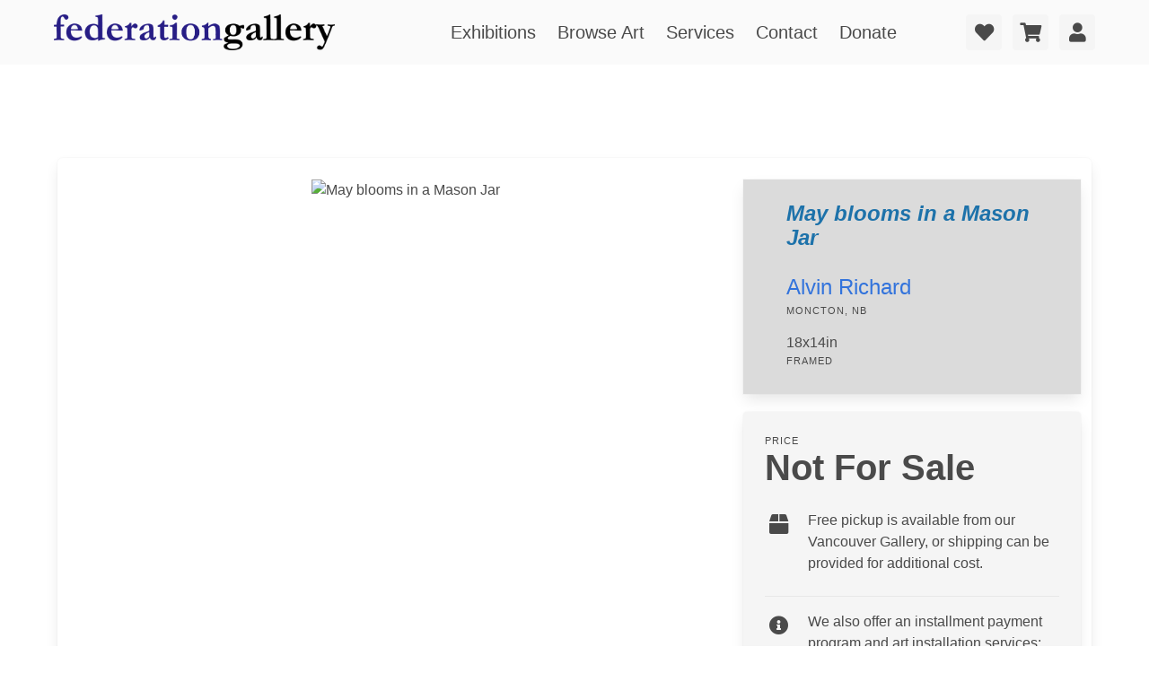

--- FILE ---
content_type: text/html; charset=utf-8
request_url: https://federationgallery.com/exhibit/airs_2011/may_blooms_in_a_mason_jar/6291
body_size: 7080
content:
<!DOCTYPE html>
<html class="has-navbar-fixed-top prevent-scrolljump" xmlns="http://www.w3.org/1999/html">
<head>
    <meta charset="utf-8">
    <meta name="viewport" content="width=device-width, initial-scale=1">

        <meta http-equiv="Content-Type" content="text/html; charset=utf-8" />
    <meta name="title" content="Home - Federation Gallery" />
<meta name="description" content="The Federation (FCA) is a Canadian registered charity dedicated to the promotion and professional development of artists, offering education and art collection services for art collectors." />
<meta name="keywords" content="gallery granville island, granville island galleries, vancouver gallery, art, artists, painting for sale, original artwork for sale, art for sale, buying a painting, buying canadian art, painting, gallery, canada, exhibition, show, calls, calls for art, calls for submission, artist calls, canadian art groups, canadian art organizations, artists federation, vancouver, art courses, granville island, galleries, exhibitions, exhibit, painters, classes, painting on the edge, canadian artists, federation of canadian artists, federation gallery" />
<meta name="robots" content="index, follow" />
<meta name="language" content="en" />

    <title>Home - Federation Gallery</title>

    <link rel="shortcut icon" href="/favicon.ico" />

          <script type="text/javascript">
      var _gaq = _gaq || [];
      _gaq.push(['_setAccount', 'UA-178493675-1']);
      _gaq.push(['_trackPageview']);

        (function() {
                var ga = document.createElement('script'); ga.type = 'text/javascript'; ga.async = true;
                    ga.src = ('https:' == document.location.protocol ? 'https://ssl' : 'http://www') + '.google-analytics.com/ga.js';
                    var s = document.getElementsByTagName('script')[0]; s.parentNode.insertBefore(ga, s);
                    })();
      </script>
    <script type="text/javascript" src="/js/jquery-3.6.0.min.js"></script>
<script type="text/javascript" src="/js/bulma-carousel.js"></script>
<script type="text/javascript" src="/js/nouislider.min.js"></script>
<script type="text/javascript" src="/js/gallerysite.js"></script>
<link rel="stylesheet" type="text/css" media="screen" href="https://cdnjs.cloudflare.com/ajax/libs/font-awesome/5.14.0/css/all.css" />
<link rel="stylesheet" type="text/css" media="screen" href="https://wfast.net/ac/css/packed/css/bulma.min.css+202107151607,/css/bulma-checkradio.min.css+202107151607,/css/bulma-timeline.min.css+202107181247,/css/bulma-carousel.min.css+202107181247,/css/bulma-divider.min.css+202107181248,/css/bulma-steps.min.css+202107222014,/css/bulma-tooltip.min.css+202107181248,/css/bulma-badge.min.css+202107200856,/css/nouislider.min.css+202107200856,/css/bulma-overrides.css+202207200204,/css/themes/gallerysite/css/main.css+202112061108,/css/slim.css+202105130937" />
</head>



<body>

<div id="tops"></div>

<div class="fixedtopbar">
    <nav class="navbar px-6 py-2 has-background-white-bis" role="navigation" aria-label="main navigation">
        <div class="navbar-brand mr-5">
            <a href="https://federationgallery.com"  class="navbar-item"><img src="/css/themes/gallerysite/federationgallery.png"></a>

            <a role="button" class="navbar-burger" aria-label="menu" aria-expanded="false" data-target="navbarBasicExample">
                <span aria-hidden="true"></span>
                <span aria-hidden="true"></span>
                <span aria-hidden="true"></span>
            </a>
        </div>

        <div class="navbar-menu is-size-5">
            <div class="navbar-start is-justify-content-center" style="width: 100%">
                <a class="navbar-item" href="/exhibitions" data-scrolltarget="exhibitions">
                    Exhibitions
                </a>

                <a class="navbar-item" href="/art" data-scrolltarget="browse-art">
                    Browse Art
                </a>

                <a class="navbar-item" href="/#services" data-scrolltarget="services">
                    Services
                </a>

                <a class="navbar-item" href="#contact" data-scrolltarget="contact">
                    Contact
                </a>

                <a class="navbar-item" href="https://www.canadahelps.org/en/charities/federation-of-canadian-artists/" target="_blank">
                    Donate
                </a>

            </div>


            <div class="navbar-end">
                                <div class="navbar-item">
                    <div class="buttons">
                        <a href="/account/love" class="control mr-3" id="love-button">
                            <span class="badge is-danger is-size-7 is-hidden">0</span>
                            <button class="button is-light">
                                <span class="icon">
                                    <i class="fas fa-heart fa-lg"></i>
                                </span>
                            </button>
                        </a>

                        <a href="/account/cart" class="control mr-3" id="cart-button">
                            <span class="badge is-danger is-size-7 is-hidden">0</span>
                            <button class="button is-light">
                                <span class="icon">
                                    <i class="fas fa-shopping-cart fa-lg"></i>
                                </span>
                            </button>
                        </a>
                                            <a href="/account/login" id="user-button" data-clickhandler="modalform" class="button is-light">
                                                <span class="icon">
                                <i class="fas fa-user fa-lg"></i>
                            </span>
                        </a>
                    </div>
                </div>
                            </div>
        </div>
    </nav>



    <div id="love-tab" class="top-panel p-3 has-background-grey-dark">
        <div class="container is-max-desktop is-danger is-light">

            <div class="notification is-danger has-text-centered empty-message my-3">
                <span class="icon">
                    <i class="fas fa-heart-broken fa-lg"></i>
                </span>
                <p><strong>You don't have any items marked as a favorite!</strong></p>
                <p>Click on the heart icon when moving your mouse over an item to add it to your favorites.</p>
            </div>

            <div class="contents is-hidden has-text-white-ter">
                <h4 class="title heading is-5 has-text-white-ter">Your Favorite Items</h4>

                <div class="top-collection-items columns is-mobile is-multiline">
               
                 </div>

            </div>

        </div>
    </div>

    <div id="cart-tab" class="top-panel p-3 has-background-grey-dark">
        <div class="container is-max-desktop is-danger is-light">

            <div class="notification is-warning has-text-centered empty-message my-3">
                <p><strong>You don't have any items added to your cart!</strong></p>
            </div>

            <div class="contents is-hidden has-text-white-ter">
                <h4 class="title heading is-5 has-text-white-ter">Your Shopping Cart</h4>

                <div class="top-collection-items columns is-mobile is-multiline">

                </div>
            </div>

        </div>
    </div>

    <div id="acct-tab" class="top-panel p-3 has-background-grey-dark">
        <div class="container is-max-desktop is-danger is-light">
            <div class="contents has-text-white-ter">
                    <div class="notification has-text-centered my-3" id="acct-info-area">
                    </div>
                </div>
            </div>

        </div>
    </div>


    <div id="head-topbutton" class="has-background-info p-1">
        <a class="has-text-white-ter" data-scrolltarget="tops" href="#tops">
            <span class="icon">
                <i class="fas fa-arrow-up fa-lg"></i>
            </span>
            Back to Top
        </a>
    </div>

</div>
<div class="mainbody-container">



    
    <div class="container box has-background-white p-0 mb-6" style="margin-top: 7rem;">
        <div class="view-tab-controls columns is-variable is-0 px-5 is-mobile">
            <div class="column is-hidden-touch"></div>
            <div class="column is-full-touch is-4-desktop p-0">
                            </div>
        </div>

        <div class="columns is-variable is-3 is-multiline mt-0 p-5">
            <div class="column is-full-mobile is-full-tablet is-two-thirds-desktop py-0">
                <figure class="has-text-centered main-image">
                    <img border="0" alt="May blooms in a Mason Jar" title="May blooms in a Mason Jar" data-imgnum="1" style="" src="/imagegen/311/28153/622/800/8/0/MGQyMWU1NT?rn=0" />                </figure>
                <div class="image-selector columns is-multiline is-mobile mx-5 pt-3 is-hidden">
                                                                        <div class="column is-narrow">
                            <figure class="is-1by1 has-background is-selected" data-imgnum="1" data-medium="/imagegen/311/28153/622/800/8/0/MGQyMWU1NT" data-large="/imagegen/311/28153/1600/1600/8/0/YjZkOGEwN2">
                                    <img border="0" alt="View #1" title="View #1" class="is-background" style="" src="/imagegen/311/28153/100/100/8/0/ZTQzZTFjNj?rn=0" />                                </figure>
                            </div>
                         
                                             
                                             
                                             
                                        <div class="column">
                    </div>
                    <div class="column is-narrow has-text-centered view-in-room is-hidden">
                        <figure class="is-1by1 has-background">
                        </figure>
                        <span class="heading">View in Room</span>
                    </div>
                </div>
            </div>
            <div class="column is-full-mobile is-full-tablet is-one-third-desktop p-0">
                <div class="columns is-mobile is-multiline is-variable is-3">

                    <div class="column is-full-mobile is-half-tablet is-full-desktop pb-2">
                        <div class="box px-6 py-5 has-background-grey-lighter is-radiusless">
                            <h3 class="title is-4 is-italic has-text-info-dark">May blooms in a Mason Jar</h3>
                            <div class="is-size-4">
                                                                                                            <a href="/artist/26a0/alvinrichard">Alvin Richard</a>
                                                                        <span class="heading">Moncton, NB</span></div>
                                                                                             <div class="is-size-6 dimensions mt-4">18x14in<span class="heading">framed</span></div>
                            
                        </div>
                    </div>

                    <div class="column is-full-mobile is-half-tablet is-full-desktop">
                        <div class="card has-background-white-ter">
                            <div class="card-content">
                                <div class="block">
                                    <div class="heading mb-0">Price</div>
                                    <h3 class="title has-text-grey-dark is-2">
                                                                                                                        Not For Sale
                                                                                                                </h3>
                                </div>
                                <div class="block">
                                
                                    <div class="block">
                                        <div class="media">
                                            <div class="media-left">
                                                <span class="icon is-medium">
                                                    <i class="fas fa-box fa-lg"></i>
                                                </span>
                                            </div>
                                            <div class="media-content">
                                                Free pickup is available from our Vancouver Gallery, or shipping can be provided for additional cost.
                                            </div>
                                        </div>
                                        <div class="media">
                                            <div class="media-left">
                                                <span class="icon is-medium">
                                                    <i class="fas fa-info-circle fa-lg"></i>
                                                </span>
                                            </div>
                                            <div class="media-content">
                                                We also offer an installment payment program and art installation services: contact us for more details.
                                            </div>
                                        </div>
                                    </div>
                                </div>


                            </div>
                            <footer class="card-footer">
                                                            <button class="card-footer-item is-danger is-outlined button is-radiusless pane-love-button" data-galinv="25233" data-profileitem="" data-inv="23301">
                                        <span class="icon is-medium">
                                            <i class="fas fa-heart"></i>
                                        </span>
                                    <span>Add to Favorites</span>
                                </button>
                            </footer>
                        </div>
                    </div>
                </div>
            </div>
        </div>
        <section class="section pt-1">
            <div class="block divide mb-5"></div>
            <div class="block">
                <div class="columns">
                    <div class="column is-3 pr-6">
                        <span class="is-size-5">About the Artwork</span>
                    </div>
                    <div class="column">
                    <p class="mb-3 pr-6"></p>
                        <div class="columns is-align-items-center">
                            <div class="column">
                                <table class="table no-borders">
                                                                                                            <tr><td class="has-text-right"><strong class="is-size-7 pr-4 is-uppercase">Exhibition:</strong></td><td>
                                                                                                                                <a href="/exhibit/airs_2011/1199">AIRS 2011</a>                                         
                                        </td></tr>
                                                                                                            <tr><td class="has-text-right"><strong class="is-size-7 pr-4 is-uppercase">Date:</strong></td><td>2011</td></tr>
                                                                                                                <tr><td class="has-text-right"><strong class="is-size-7 pr-4 is-uppercase">Technique:</strong></td><td>Acrylic on Hardboard</td></tr>
                                                                                                                                                                                                <tr><td class="has-text-right"><strong class="is-size-7 pr-4 is-uppercase">Contents:</strong></td><td>Plant, Flower, Blossom, Ikebana, Ornament, Flower Arrangement, Vase, Jar, Pottery, Floral Design, Graphics, Pattern, Flower Bouquet, Petal</td></tr>
                                                                                                            </table>
                            </div>
                                                    </div>
                    </div>
                </div>
            </div>
            <div class="block divide mt-5 mb-5"></div>
            <div class="block">
                <div class="columns">
                    <div class="column is-3 pr-6">
                        <span class="is-size-5">Details &amp; Dimensions</span>
                    </div>
                    <div class="column">
                        <table class="table no-borders">
                            <tr><td class="has-text-right"><strong class="is-size-7 pr-4 is-uppercase">Edition:</strong></td><td>Original, one of a kind artwork</td></tr>
                                                        <tr><td class="has-text-right"><strong class="is-size-7 pr-4 is-uppercase">Framed Size:</strong></td><td>18in x 14in</td></tr>
                                                        
                                    <tr><td class="has-text-right"><strong class="is-size-7 pr-4 is-uppercase">Frame:</strong></td><td>Framed</td></tr>
                                                            <tr><td class="has-text-right"><strong class="is-size-7 pr-4 is-uppercase">Weight:</strong></td><td>7.7lbs <span class="has-text-grey">(estimated)</span></td></tr>
                                                    </table>
                    </div>
                </div>
            </div>
            <div class="block divide mt-5 mb-5"></div>
            <div class="block">
                <div class="columns">
                    <div class="column is-3 pr-6">
                        <span class="is-size-5">Shipping &amp; Purchase</span>
                    </div>
                    <div class="column pr-6">
                        <div class="media">
                            <div class="media-left">
                                <span class="icon is-medium">
                                    <i class="fas fa-box fa-lg"></i>
                                </span>
                            </div>
                            <div class="media-content">
                                Free pickup is available from our Vancouver Gallery, or shipping can be provided for additional cost.
                            </div>
                        </div>
                        <div class="media">
                            <div class="media-left">
                                <span class="icon is-medium">
                                    <i class="fas fa-truck-loading fa-lg"></i>
                                </span>
                            </div>
                            <div class="media-content">
                                Standard shipping is via Canada Post ground. Typically, packages sent within Canada are received in 5-12 days. For expedited shipping, please contact us for a quote.
                            </div>
                        </div>
                        <div class="media">
                            <div class="media-left">
                                <span class="icon is-medium">
                                    <i class="fas fa-money-bill-wave fa-lg"></i>
                                </span>
                            </div>
                            <div class="media-content">
                                A payment program is available with three equal installments- we can work together to support artists and your budget! Contact us for details.
                            </div>
                        </div>
                    </div>
                </div>
            </div>

                    <div class="block box has-background-white-ter m-6 p-6">
                <div class="container is-max-desktop">
                    <div class="columns is-multiline is-align-items-center is-justify-content-center">
                        <div class="column is-narrow has-text-centered-mobile">
                                                    </div>
                        <div class="column is-full-mobile is-half-tablet is-one-third-desktop has-text-centered-mobile">
                        <p class="title is-4">Alvin Richard</p>
                        <p class="subtitle is-size-6">Moncton, New Brunswick</p>
                        </div>
                        <div class="column is-narrow has-text-centered">
                            <nav class="level is-mobile box has-background-grey-lighter">
                                                                <div class="level-item has-text-centered mx-3">
                                    <div>
                                        <p class="heading">Artworks Online</p>
                                        <p class="title">5</p>
                                    </div>
                                </div>
                                                                                                                                <div class="level-item has-text-centered mx-3">
                                    <div>
                                        <p class="heading">Exhibited Works</p>
                                        <p class="title">5</p>
                                    </div>
                                </div>
                                                            </nav>
                        </div>
                    </div>
                                        <div class="block mt-5">
                        <div class="field is-grouped is-justify-content-center">
                            <p class="control mr-4">
                                <a href="/artist/26a0/alvinrichard" class="button is-info">View Full Artist Profile</a>
                            </p>
                        </div>
                    </div>
                </div>
            </div>
                </section>

    
        <section class="has-background-grey-dark">
            <div class="py-4 px-5 has-text-white">
                <div class="columns is-mobile">
                    <div class="column has-text-left">
                    <h3 class="title is-5 has-text-white">More From Alvin Richard</h3>
                    </div>
                    <div class="column has-text-right">
                        <a href="/artist/26a0/alvinrichard" class="button is-small">
                        <span>View All From Alvin Richard</span>
                            <span class="icon is-medium">
                                <i class="fas fa-arrow-right"></i>
                            </span>
                        </a>
                    </div>
                </div>

                <div class="collection-items columns is-multiline is-mobile related">

                                    
<div class="collection-item column is-narrow">
    <div class="collection-item-image">
                    
        
        <div class="collection-item-controls buttons has-text-right">
            
                <button class="button love-add-button is-light has-tooltip-bottom has-tooltip-arrow has-tooltip-danger" data-tooltip="Add to Favorites" data-galinv="" data-profileitem="1948" data-inv="770">
                    <span class="icon">
                        <i class="fas fa-heart fa-lg"></i>
                    </span>
                 </button>

            

            
                <button class="button has-tooltip-bottom has-tooltip-arrow has-tooltip-success" data-tooltip="Unavailable" disabled>
                    <span class="icon">
                        <i class="fas fa-shopping-cart fa-lg"></i>
                    </span>
                </button>

                    </div>
        <a data-clickhandler="modal" data-artmodal="1" href="/artist/alvinrichard/little_red_corvette/79c"><img src="/imagegen/311/11397/401/300/8/0/OTIzNDAxMm" alt="Little Red Corvette" style="height: 100px; width: 133.58778625954px;"></a>
    </div>
    <div class="collection-item-caption">
        <div class="item-title">Little Red Corvette</div>
                    <div class="item-artist"><a target="_blank" href="/artist/26a0/alvinrichard">Alvin Richard</a></div>
                <div class="item-sizeprice">
                           12x16in,    
                                                            Not For Sale
                                    </div>
                    <div class="item-medium">Acrylic On Board</div>
            </div>
</div>
                                    
<div class="collection-item column is-narrow">
    <div class="collection-item-image">
                    
        
        <div class="collection-item-controls buttons has-text-right">
            
                <button class="button love-add-button is-light has-tooltip-bottom has-tooltip-arrow has-tooltip-danger" data-tooltip="Add to Favorites" data-galinv="" data-profileitem="1947" data-inv="1159">
                    <span class="icon">
                        <i class="fas fa-heart fa-lg"></i>
                    </span>
                 </button>

            

            
                <button class="button has-tooltip-bottom has-tooltip-arrow has-tooltip-success" data-tooltip="Unavailable" disabled>
                    <span class="icon">
                        <i class="fas fa-shopping-cart fa-lg"></i>
                    </span>
                </button>

                    </div>
        <a data-clickhandler="modal" data-artmodal="1" href="/artist/alvinrichard/last_august/79b"><img src="/imagegen/311/1296/233/300/8/0/YzQ0ZWM2NG" alt="Last August" style="height: 100px; width: 77.7px;"></a>
    </div>
    <div class="collection-item-caption">
        <div class="item-title">Last August</div>
                    <div class="item-artist"><a target="_blank" href="/artist/26a0/alvinrichard">Alvin Richard</a></div>
                <div class="item-sizeprice">
                           14x11in,    
                                                            Not For Sale
                                    </div>
                    <div class="item-medium">Acrylic</div>
            </div>
</div>
                                    
<div class="collection-item column is-narrow">
    <div class="collection-item-image">
                    
        
        <div class="collection-item-controls buttons has-text-right">
            
                <button class="button love-add-button is-light has-tooltip-bottom has-tooltip-arrow has-tooltip-danger" data-tooltip="Add to Favorites" data-galinv="" data-profileitem="1949" data-inv="23301">
                    <span class="icon">
                        <i class="fas fa-heart fa-lg"></i>
                    </span>
                 </button>

            

            
                <button class="button has-tooltip-bottom has-tooltip-arrow has-tooltip-success" data-tooltip="Unavailable" disabled>
                    <span class="icon">
                        <i class="fas fa-shopping-cart fa-lg"></i>
                    </span>
                </button>

                    </div>
        <a data-clickhandler="modal" data-artmodal="1" href="/artist/alvinrichard/may_blooms_in_a_mason_jar/79d"><img src="/imagegen/311/28153/233/300/8/0/N2QzODk2NW" alt="May blooms in a Mason Jar" style="height: 100px; width: 77.761836441894px;"></a>
    </div>
    <div class="collection-item-caption">
        <div class="item-title">May blooms in a Mason Jar</div>
                    <div class="item-artist"><a target="_blank" href="/artist/26a0/alvinrichard">Alvin Richard</a></div>
                <div class="item-sizeprice">
                           18x14in,    
                                                            Not For Sale
                                    </div>
                    <div class="item-medium">acrylic on hardboard</div>
            </div>
</div>
                
                </div>

            </div>
        </section>

    
    </div>

</div>

<script src="https://www.google.com/recaptcha/api.js?render=6LdxyAsaAAAAABusUE1F6OAgGcxyhjL4K3yhcuN5"></script>

<footer class="footer" id="contact">
    <div class="container is-max-widescreen">
        <div class="columns is-align-items-center">
            <div class="column is-half">
                <h3 class="title is-2">Gallery Location & Contact</h3>
                <div class="columns is-align-items-center">
                    <div class="column">
                        <a href="https://goo.gl/maps/KAJbnEjgKKJaQabJ6" target="_blank">
                            <figure class="image is-square">
                                <img src="/imagegen/8/202842/600/600/8/0/NWRlYTE5Nj" alt="Gallery Map" />
                            </figure>
                        </a>
                    </div>
                    <div class="column is-one-third">
                        <div class="heading">Gallery location:</div>
                        <p class="block">1241 Cartwright Street<br />Vancouver, BC, Canada<br />V6H 4B7</p>
                        <p class="block">604-681-8534<br /><a href="mailto:fcagallery@artists.ca">fcagallery@artists.ca</a>
                            <br /><a href="mailto:sales@artists.ca">sales@artists.ca</a></p>
                   </div>
                </div>
            </div>
            <div class="column">
                <div class="columns is-multiline is-align-items-center">
                    <div class="column is-one-third">
                        <a href="/contact/form" class="button is-fullwidth is-success" data-clickhandler="modalform">Send Us a Message</a>
                    </div>
                    <div class="column is-two-thirds">
                        Have a question about the gallery, an artwork, sales, or other inquiries? Get in touch and we'll be happy to help!
                    </div>
                    <div class="column is-one-third">
                        <a href="https://e1.envoke.com/ext/pages/8a868a8bacf2567809e6328c987acfe9" target="_blank" class="button is-danger is-fullwidth modal-button">Subscribe to Updates</a>
                    </div>
                    <div class="column is-two-thirds">
                        Keep updated on our 24 exhibitions each year by email, and get early access and other perks. Get your Art Advantage and subscribe today!
                    </div>
                    <div class="column is-fulll">
                        <!--<div class="heading">Summer Gallery hours:</div>
                        <div class="block">Monday - Saturday 10:00am - 4:00pm<br />Sunday 10:00am - 3:00pm<br />or by appointment</div> -->
                        <h4 class="heading">Current Gallery hours:</h4>
<div class="block">Monday - Sunday 10:00am - 5:00pm<br /><br /></div>                        <div class="block">The Federation Gallery is a division of The Federation of Canadian Artists<br />
                            Charity 11891 3920<br />
                            For more information about the Federation<br />
                            please visit the <a href="https://artists.ca/">artists.ca</a> website<br />
                        </div>
                    </div>        
                </div>
            </div>
       </div>
    </div>
</footer>

</body>
</html>


--- FILE ---
content_type: text/html; charset=utf-8
request_url: https://www.google.com/recaptcha/api2/anchor?ar=1&k=6LdxyAsaAAAAABusUE1F6OAgGcxyhjL4K3yhcuN5&co=aHR0cHM6Ly9mZWRlcmF0aW9uZ2FsbGVyeS5jb206NDQz&hl=en&v=PoyoqOPhxBO7pBk68S4YbpHZ&size=invisible&anchor-ms=20000&execute-ms=30000&cb=p7x7sx4a11s1
body_size: 48711
content:
<!DOCTYPE HTML><html dir="ltr" lang="en"><head><meta http-equiv="Content-Type" content="text/html; charset=UTF-8">
<meta http-equiv="X-UA-Compatible" content="IE=edge">
<title>reCAPTCHA</title>
<style type="text/css">
/* cyrillic-ext */
@font-face {
  font-family: 'Roboto';
  font-style: normal;
  font-weight: 400;
  font-stretch: 100%;
  src: url(//fonts.gstatic.com/s/roboto/v48/KFO7CnqEu92Fr1ME7kSn66aGLdTylUAMa3GUBHMdazTgWw.woff2) format('woff2');
  unicode-range: U+0460-052F, U+1C80-1C8A, U+20B4, U+2DE0-2DFF, U+A640-A69F, U+FE2E-FE2F;
}
/* cyrillic */
@font-face {
  font-family: 'Roboto';
  font-style: normal;
  font-weight: 400;
  font-stretch: 100%;
  src: url(//fonts.gstatic.com/s/roboto/v48/KFO7CnqEu92Fr1ME7kSn66aGLdTylUAMa3iUBHMdazTgWw.woff2) format('woff2');
  unicode-range: U+0301, U+0400-045F, U+0490-0491, U+04B0-04B1, U+2116;
}
/* greek-ext */
@font-face {
  font-family: 'Roboto';
  font-style: normal;
  font-weight: 400;
  font-stretch: 100%;
  src: url(//fonts.gstatic.com/s/roboto/v48/KFO7CnqEu92Fr1ME7kSn66aGLdTylUAMa3CUBHMdazTgWw.woff2) format('woff2');
  unicode-range: U+1F00-1FFF;
}
/* greek */
@font-face {
  font-family: 'Roboto';
  font-style: normal;
  font-weight: 400;
  font-stretch: 100%;
  src: url(//fonts.gstatic.com/s/roboto/v48/KFO7CnqEu92Fr1ME7kSn66aGLdTylUAMa3-UBHMdazTgWw.woff2) format('woff2');
  unicode-range: U+0370-0377, U+037A-037F, U+0384-038A, U+038C, U+038E-03A1, U+03A3-03FF;
}
/* math */
@font-face {
  font-family: 'Roboto';
  font-style: normal;
  font-weight: 400;
  font-stretch: 100%;
  src: url(//fonts.gstatic.com/s/roboto/v48/KFO7CnqEu92Fr1ME7kSn66aGLdTylUAMawCUBHMdazTgWw.woff2) format('woff2');
  unicode-range: U+0302-0303, U+0305, U+0307-0308, U+0310, U+0312, U+0315, U+031A, U+0326-0327, U+032C, U+032F-0330, U+0332-0333, U+0338, U+033A, U+0346, U+034D, U+0391-03A1, U+03A3-03A9, U+03B1-03C9, U+03D1, U+03D5-03D6, U+03F0-03F1, U+03F4-03F5, U+2016-2017, U+2034-2038, U+203C, U+2040, U+2043, U+2047, U+2050, U+2057, U+205F, U+2070-2071, U+2074-208E, U+2090-209C, U+20D0-20DC, U+20E1, U+20E5-20EF, U+2100-2112, U+2114-2115, U+2117-2121, U+2123-214F, U+2190, U+2192, U+2194-21AE, U+21B0-21E5, U+21F1-21F2, U+21F4-2211, U+2213-2214, U+2216-22FF, U+2308-230B, U+2310, U+2319, U+231C-2321, U+2336-237A, U+237C, U+2395, U+239B-23B7, U+23D0, U+23DC-23E1, U+2474-2475, U+25AF, U+25B3, U+25B7, U+25BD, U+25C1, U+25CA, U+25CC, U+25FB, U+266D-266F, U+27C0-27FF, U+2900-2AFF, U+2B0E-2B11, U+2B30-2B4C, U+2BFE, U+3030, U+FF5B, U+FF5D, U+1D400-1D7FF, U+1EE00-1EEFF;
}
/* symbols */
@font-face {
  font-family: 'Roboto';
  font-style: normal;
  font-weight: 400;
  font-stretch: 100%;
  src: url(//fonts.gstatic.com/s/roboto/v48/KFO7CnqEu92Fr1ME7kSn66aGLdTylUAMaxKUBHMdazTgWw.woff2) format('woff2');
  unicode-range: U+0001-000C, U+000E-001F, U+007F-009F, U+20DD-20E0, U+20E2-20E4, U+2150-218F, U+2190, U+2192, U+2194-2199, U+21AF, U+21E6-21F0, U+21F3, U+2218-2219, U+2299, U+22C4-22C6, U+2300-243F, U+2440-244A, U+2460-24FF, U+25A0-27BF, U+2800-28FF, U+2921-2922, U+2981, U+29BF, U+29EB, U+2B00-2BFF, U+4DC0-4DFF, U+FFF9-FFFB, U+10140-1018E, U+10190-1019C, U+101A0, U+101D0-101FD, U+102E0-102FB, U+10E60-10E7E, U+1D2C0-1D2D3, U+1D2E0-1D37F, U+1F000-1F0FF, U+1F100-1F1AD, U+1F1E6-1F1FF, U+1F30D-1F30F, U+1F315, U+1F31C, U+1F31E, U+1F320-1F32C, U+1F336, U+1F378, U+1F37D, U+1F382, U+1F393-1F39F, U+1F3A7-1F3A8, U+1F3AC-1F3AF, U+1F3C2, U+1F3C4-1F3C6, U+1F3CA-1F3CE, U+1F3D4-1F3E0, U+1F3ED, U+1F3F1-1F3F3, U+1F3F5-1F3F7, U+1F408, U+1F415, U+1F41F, U+1F426, U+1F43F, U+1F441-1F442, U+1F444, U+1F446-1F449, U+1F44C-1F44E, U+1F453, U+1F46A, U+1F47D, U+1F4A3, U+1F4B0, U+1F4B3, U+1F4B9, U+1F4BB, U+1F4BF, U+1F4C8-1F4CB, U+1F4D6, U+1F4DA, U+1F4DF, U+1F4E3-1F4E6, U+1F4EA-1F4ED, U+1F4F7, U+1F4F9-1F4FB, U+1F4FD-1F4FE, U+1F503, U+1F507-1F50B, U+1F50D, U+1F512-1F513, U+1F53E-1F54A, U+1F54F-1F5FA, U+1F610, U+1F650-1F67F, U+1F687, U+1F68D, U+1F691, U+1F694, U+1F698, U+1F6AD, U+1F6B2, U+1F6B9-1F6BA, U+1F6BC, U+1F6C6-1F6CF, U+1F6D3-1F6D7, U+1F6E0-1F6EA, U+1F6F0-1F6F3, U+1F6F7-1F6FC, U+1F700-1F7FF, U+1F800-1F80B, U+1F810-1F847, U+1F850-1F859, U+1F860-1F887, U+1F890-1F8AD, U+1F8B0-1F8BB, U+1F8C0-1F8C1, U+1F900-1F90B, U+1F93B, U+1F946, U+1F984, U+1F996, U+1F9E9, U+1FA00-1FA6F, U+1FA70-1FA7C, U+1FA80-1FA89, U+1FA8F-1FAC6, U+1FACE-1FADC, U+1FADF-1FAE9, U+1FAF0-1FAF8, U+1FB00-1FBFF;
}
/* vietnamese */
@font-face {
  font-family: 'Roboto';
  font-style: normal;
  font-weight: 400;
  font-stretch: 100%;
  src: url(//fonts.gstatic.com/s/roboto/v48/KFO7CnqEu92Fr1ME7kSn66aGLdTylUAMa3OUBHMdazTgWw.woff2) format('woff2');
  unicode-range: U+0102-0103, U+0110-0111, U+0128-0129, U+0168-0169, U+01A0-01A1, U+01AF-01B0, U+0300-0301, U+0303-0304, U+0308-0309, U+0323, U+0329, U+1EA0-1EF9, U+20AB;
}
/* latin-ext */
@font-face {
  font-family: 'Roboto';
  font-style: normal;
  font-weight: 400;
  font-stretch: 100%;
  src: url(//fonts.gstatic.com/s/roboto/v48/KFO7CnqEu92Fr1ME7kSn66aGLdTylUAMa3KUBHMdazTgWw.woff2) format('woff2');
  unicode-range: U+0100-02BA, U+02BD-02C5, U+02C7-02CC, U+02CE-02D7, U+02DD-02FF, U+0304, U+0308, U+0329, U+1D00-1DBF, U+1E00-1E9F, U+1EF2-1EFF, U+2020, U+20A0-20AB, U+20AD-20C0, U+2113, U+2C60-2C7F, U+A720-A7FF;
}
/* latin */
@font-face {
  font-family: 'Roboto';
  font-style: normal;
  font-weight: 400;
  font-stretch: 100%;
  src: url(//fonts.gstatic.com/s/roboto/v48/KFO7CnqEu92Fr1ME7kSn66aGLdTylUAMa3yUBHMdazQ.woff2) format('woff2');
  unicode-range: U+0000-00FF, U+0131, U+0152-0153, U+02BB-02BC, U+02C6, U+02DA, U+02DC, U+0304, U+0308, U+0329, U+2000-206F, U+20AC, U+2122, U+2191, U+2193, U+2212, U+2215, U+FEFF, U+FFFD;
}
/* cyrillic-ext */
@font-face {
  font-family: 'Roboto';
  font-style: normal;
  font-weight: 500;
  font-stretch: 100%;
  src: url(//fonts.gstatic.com/s/roboto/v48/KFO7CnqEu92Fr1ME7kSn66aGLdTylUAMa3GUBHMdazTgWw.woff2) format('woff2');
  unicode-range: U+0460-052F, U+1C80-1C8A, U+20B4, U+2DE0-2DFF, U+A640-A69F, U+FE2E-FE2F;
}
/* cyrillic */
@font-face {
  font-family: 'Roboto';
  font-style: normal;
  font-weight: 500;
  font-stretch: 100%;
  src: url(//fonts.gstatic.com/s/roboto/v48/KFO7CnqEu92Fr1ME7kSn66aGLdTylUAMa3iUBHMdazTgWw.woff2) format('woff2');
  unicode-range: U+0301, U+0400-045F, U+0490-0491, U+04B0-04B1, U+2116;
}
/* greek-ext */
@font-face {
  font-family: 'Roboto';
  font-style: normal;
  font-weight: 500;
  font-stretch: 100%;
  src: url(//fonts.gstatic.com/s/roboto/v48/KFO7CnqEu92Fr1ME7kSn66aGLdTylUAMa3CUBHMdazTgWw.woff2) format('woff2');
  unicode-range: U+1F00-1FFF;
}
/* greek */
@font-face {
  font-family: 'Roboto';
  font-style: normal;
  font-weight: 500;
  font-stretch: 100%;
  src: url(//fonts.gstatic.com/s/roboto/v48/KFO7CnqEu92Fr1ME7kSn66aGLdTylUAMa3-UBHMdazTgWw.woff2) format('woff2');
  unicode-range: U+0370-0377, U+037A-037F, U+0384-038A, U+038C, U+038E-03A1, U+03A3-03FF;
}
/* math */
@font-face {
  font-family: 'Roboto';
  font-style: normal;
  font-weight: 500;
  font-stretch: 100%;
  src: url(//fonts.gstatic.com/s/roboto/v48/KFO7CnqEu92Fr1ME7kSn66aGLdTylUAMawCUBHMdazTgWw.woff2) format('woff2');
  unicode-range: U+0302-0303, U+0305, U+0307-0308, U+0310, U+0312, U+0315, U+031A, U+0326-0327, U+032C, U+032F-0330, U+0332-0333, U+0338, U+033A, U+0346, U+034D, U+0391-03A1, U+03A3-03A9, U+03B1-03C9, U+03D1, U+03D5-03D6, U+03F0-03F1, U+03F4-03F5, U+2016-2017, U+2034-2038, U+203C, U+2040, U+2043, U+2047, U+2050, U+2057, U+205F, U+2070-2071, U+2074-208E, U+2090-209C, U+20D0-20DC, U+20E1, U+20E5-20EF, U+2100-2112, U+2114-2115, U+2117-2121, U+2123-214F, U+2190, U+2192, U+2194-21AE, U+21B0-21E5, U+21F1-21F2, U+21F4-2211, U+2213-2214, U+2216-22FF, U+2308-230B, U+2310, U+2319, U+231C-2321, U+2336-237A, U+237C, U+2395, U+239B-23B7, U+23D0, U+23DC-23E1, U+2474-2475, U+25AF, U+25B3, U+25B7, U+25BD, U+25C1, U+25CA, U+25CC, U+25FB, U+266D-266F, U+27C0-27FF, U+2900-2AFF, U+2B0E-2B11, U+2B30-2B4C, U+2BFE, U+3030, U+FF5B, U+FF5D, U+1D400-1D7FF, U+1EE00-1EEFF;
}
/* symbols */
@font-face {
  font-family: 'Roboto';
  font-style: normal;
  font-weight: 500;
  font-stretch: 100%;
  src: url(//fonts.gstatic.com/s/roboto/v48/KFO7CnqEu92Fr1ME7kSn66aGLdTylUAMaxKUBHMdazTgWw.woff2) format('woff2');
  unicode-range: U+0001-000C, U+000E-001F, U+007F-009F, U+20DD-20E0, U+20E2-20E4, U+2150-218F, U+2190, U+2192, U+2194-2199, U+21AF, U+21E6-21F0, U+21F3, U+2218-2219, U+2299, U+22C4-22C6, U+2300-243F, U+2440-244A, U+2460-24FF, U+25A0-27BF, U+2800-28FF, U+2921-2922, U+2981, U+29BF, U+29EB, U+2B00-2BFF, U+4DC0-4DFF, U+FFF9-FFFB, U+10140-1018E, U+10190-1019C, U+101A0, U+101D0-101FD, U+102E0-102FB, U+10E60-10E7E, U+1D2C0-1D2D3, U+1D2E0-1D37F, U+1F000-1F0FF, U+1F100-1F1AD, U+1F1E6-1F1FF, U+1F30D-1F30F, U+1F315, U+1F31C, U+1F31E, U+1F320-1F32C, U+1F336, U+1F378, U+1F37D, U+1F382, U+1F393-1F39F, U+1F3A7-1F3A8, U+1F3AC-1F3AF, U+1F3C2, U+1F3C4-1F3C6, U+1F3CA-1F3CE, U+1F3D4-1F3E0, U+1F3ED, U+1F3F1-1F3F3, U+1F3F5-1F3F7, U+1F408, U+1F415, U+1F41F, U+1F426, U+1F43F, U+1F441-1F442, U+1F444, U+1F446-1F449, U+1F44C-1F44E, U+1F453, U+1F46A, U+1F47D, U+1F4A3, U+1F4B0, U+1F4B3, U+1F4B9, U+1F4BB, U+1F4BF, U+1F4C8-1F4CB, U+1F4D6, U+1F4DA, U+1F4DF, U+1F4E3-1F4E6, U+1F4EA-1F4ED, U+1F4F7, U+1F4F9-1F4FB, U+1F4FD-1F4FE, U+1F503, U+1F507-1F50B, U+1F50D, U+1F512-1F513, U+1F53E-1F54A, U+1F54F-1F5FA, U+1F610, U+1F650-1F67F, U+1F687, U+1F68D, U+1F691, U+1F694, U+1F698, U+1F6AD, U+1F6B2, U+1F6B9-1F6BA, U+1F6BC, U+1F6C6-1F6CF, U+1F6D3-1F6D7, U+1F6E0-1F6EA, U+1F6F0-1F6F3, U+1F6F7-1F6FC, U+1F700-1F7FF, U+1F800-1F80B, U+1F810-1F847, U+1F850-1F859, U+1F860-1F887, U+1F890-1F8AD, U+1F8B0-1F8BB, U+1F8C0-1F8C1, U+1F900-1F90B, U+1F93B, U+1F946, U+1F984, U+1F996, U+1F9E9, U+1FA00-1FA6F, U+1FA70-1FA7C, U+1FA80-1FA89, U+1FA8F-1FAC6, U+1FACE-1FADC, U+1FADF-1FAE9, U+1FAF0-1FAF8, U+1FB00-1FBFF;
}
/* vietnamese */
@font-face {
  font-family: 'Roboto';
  font-style: normal;
  font-weight: 500;
  font-stretch: 100%;
  src: url(//fonts.gstatic.com/s/roboto/v48/KFO7CnqEu92Fr1ME7kSn66aGLdTylUAMa3OUBHMdazTgWw.woff2) format('woff2');
  unicode-range: U+0102-0103, U+0110-0111, U+0128-0129, U+0168-0169, U+01A0-01A1, U+01AF-01B0, U+0300-0301, U+0303-0304, U+0308-0309, U+0323, U+0329, U+1EA0-1EF9, U+20AB;
}
/* latin-ext */
@font-face {
  font-family: 'Roboto';
  font-style: normal;
  font-weight: 500;
  font-stretch: 100%;
  src: url(//fonts.gstatic.com/s/roboto/v48/KFO7CnqEu92Fr1ME7kSn66aGLdTylUAMa3KUBHMdazTgWw.woff2) format('woff2');
  unicode-range: U+0100-02BA, U+02BD-02C5, U+02C7-02CC, U+02CE-02D7, U+02DD-02FF, U+0304, U+0308, U+0329, U+1D00-1DBF, U+1E00-1E9F, U+1EF2-1EFF, U+2020, U+20A0-20AB, U+20AD-20C0, U+2113, U+2C60-2C7F, U+A720-A7FF;
}
/* latin */
@font-face {
  font-family: 'Roboto';
  font-style: normal;
  font-weight: 500;
  font-stretch: 100%;
  src: url(//fonts.gstatic.com/s/roboto/v48/KFO7CnqEu92Fr1ME7kSn66aGLdTylUAMa3yUBHMdazQ.woff2) format('woff2');
  unicode-range: U+0000-00FF, U+0131, U+0152-0153, U+02BB-02BC, U+02C6, U+02DA, U+02DC, U+0304, U+0308, U+0329, U+2000-206F, U+20AC, U+2122, U+2191, U+2193, U+2212, U+2215, U+FEFF, U+FFFD;
}
/* cyrillic-ext */
@font-face {
  font-family: 'Roboto';
  font-style: normal;
  font-weight: 900;
  font-stretch: 100%;
  src: url(//fonts.gstatic.com/s/roboto/v48/KFO7CnqEu92Fr1ME7kSn66aGLdTylUAMa3GUBHMdazTgWw.woff2) format('woff2');
  unicode-range: U+0460-052F, U+1C80-1C8A, U+20B4, U+2DE0-2DFF, U+A640-A69F, U+FE2E-FE2F;
}
/* cyrillic */
@font-face {
  font-family: 'Roboto';
  font-style: normal;
  font-weight: 900;
  font-stretch: 100%;
  src: url(//fonts.gstatic.com/s/roboto/v48/KFO7CnqEu92Fr1ME7kSn66aGLdTylUAMa3iUBHMdazTgWw.woff2) format('woff2');
  unicode-range: U+0301, U+0400-045F, U+0490-0491, U+04B0-04B1, U+2116;
}
/* greek-ext */
@font-face {
  font-family: 'Roboto';
  font-style: normal;
  font-weight: 900;
  font-stretch: 100%;
  src: url(//fonts.gstatic.com/s/roboto/v48/KFO7CnqEu92Fr1ME7kSn66aGLdTylUAMa3CUBHMdazTgWw.woff2) format('woff2');
  unicode-range: U+1F00-1FFF;
}
/* greek */
@font-face {
  font-family: 'Roboto';
  font-style: normal;
  font-weight: 900;
  font-stretch: 100%;
  src: url(//fonts.gstatic.com/s/roboto/v48/KFO7CnqEu92Fr1ME7kSn66aGLdTylUAMa3-UBHMdazTgWw.woff2) format('woff2');
  unicode-range: U+0370-0377, U+037A-037F, U+0384-038A, U+038C, U+038E-03A1, U+03A3-03FF;
}
/* math */
@font-face {
  font-family: 'Roboto';
  font-style: normal;
  font-weight: 900;
  font-stretch: 100%;
  src: url(//fonts.gstatic.com/s/roboto/v48/KFO7CnqEu92Fr1ME7kSn66aGLdTylUAMawCUBHMdazTgWw.woff2) format('woff2');
  unicode-range: U+0302-0303, U+0305, U+0307-0308, U+0310, U+0312, U+0315, U+031A, U+0326-0327, U+032C, U+032F-0330, U+0332-0333, U+0338, U+033A, U+0346, U+034D, U+0391-03A1, U+03A3-03A9, U+03B1-03C9, U+03D1, U+03D5-03D6, U+03F0-03F1, U+03F4-03F5, U+2016-2017, U+2034-2038, U+203C, U+2040, U+2043, U+2047, U+2050, U+2057, U+205F, U+2070-2071, U+2074-208E, U+2090-209C, U+20D0-20DC, U+20E1, U+20E5-20EF, U+2100-2112, U+2114-2115, U+2117-2121, U+2123-214F, U+2190, U+2192, U+2194-21AE, U+21B0-21E5, U+21F1-21F2, U+21F4-2211, U+2213-2214, U+2216-22FF, U+2308-230B, U+2310, U+2319, U+231C-2321, U+2336-237A, U+237C, U+2395, U+239B-23B7, U+23D0, U+23DC-23E1, U+2474-2475, U+25AF, U+25B3, U+25B7, U+25BD, U+25C1, U+25CA, U+25CC, U+25FB, U+266D-266F, U+27C0-27FF, U+2900-2AFF, U+2B0E-2B11, U+2B30-2B4C, U+2BFE, U+3030, U+FF5B, U+FF5D, U+1D400-1D7FF, U+1EE00-1EEFF;
}
/* symbols */
@font-face {
  font-family: 'Roboto';
  font-style: normal;
  font-weight: 900;
  font-stretch: 100%;
  src: url(//fonts.gstatic.com/s/roboto/v48/KFO7CnqEu92Fr1ME7kSn66aGLdTylUAMaxKUBHMdazTgWw.woff2) format('woff2');
  unicode-range: U+0001-000C, U+000E-001F, U+007F-009F, U+20DD-20E0, U+20E2-20E4, U+2150-218F, U+2190, U+2192, U+2194-2199, U+21AF, U+21E6-21F0, U+21F3, U+2218-2219, U+2299, U+22C4-22C6, U+2300-243F, U+2440-244A, U+2460-24FF, U+25A0-27BF, U+2800-28FF, U+2921-2922, U+2981, U+29BF, U+29EB, U+2B00-2BFF, U+4DC0-4DFF, U+FFF9-FFFB, U+10140-1018E, U+10190-1019C, U+101A0, U+101D0-101FD, U+102E0-102FB, U+10E60-10E7E, U+1D2C0-1D2D3, U+1D2E0-1D37F, U+1F000-1F0FF, U+1F100-1F1AD, U+1F1E6-1F1FF, U+1F30D-1F30F, U+1F315, U+1F31C, U+1F31E, U+1F320-1F32C, U+1F336, U+1F378, U+1F37D, U+1F382, U+1F393-1F39F, U+1F3A7-1F3A8, U+1F3AC-1F3AF, U+1F3C2, U+1F3C4-1F3C6, U+1F3CA-1F3CE, U+1F3D4-1F3E0, U+1F3ED, U+1F3F1-1F3F3, U+1F3F5-1F3F7, U+1F408, U+1F415, U+1F41F, U+1F426, U+1F43F, U+1F441-1F442, U+1F444, U+1F446-1F449, U+1F44C-1F44E, U+1F453, U+1F46A, U+1F47D, U+1F4A3, U+1F4B0, U+1F4B3, U+1F4B9, U+1F4BB, U+1F4BF, U+1F4C8-1F4CB, U+1F4D6, U+1F4DA, U+1F4DF, U+1F4E3-1F4E6, U+1F4EA-1F4ED, U+1F4F7, U+1F4F9-1F4FB, U+1F4FD-1F4FE, U+1F503, U+1F507-1F50B, U+1F50D, U+1F512-1F513, U+1F53E-1F54A, U+1F54F-1F5FA, U+1F610, U+1F650-1F67F, U+1F687, U+1F68D, U+1F691, U+1F694, U+1F698, U+1F6AD, U+1F6B2, U+1F6B9-1F6BA, U+1F6BC, U+1F6C6-1F6CF, U+1F6D3-1F6D7, U+1F6E0-1F6EA, U+1F6F0-1F6F3, U+1F6F7-1F6FC, U+1F700-1F7FF, U+1F800-1F80B, U+1F810-1F847, U+1F850-1F859, U+1F860-1F887, U+1F890-1F8AD, U+1F8B0-1F8BB, U+1F8C0-1F8C1, U+1F900-1F90B, U+1F93B, U+1F946, U+1F984, U+1F996, U+1F9E9, U+1FA00-1FA6F, U+1FA70-1FA7C, U+1FA80-1FA89, U+1FA8F-1FAC6, U+1FACE-1FADC, U+1FADF-1FAE9, U+1FAF0-1FAF8, U+1FB00-1FBFF;
}
/* vietnamese */
@font-face {
  font-family: 'Roboto';
  font-style: normal;
  font-weight: 900;
  font-stretch: 100%;
  src: url(//fonts.gstatic.com/s/roboto/v48/KFO7CnqEu92Fr1ME7kSn66aGLdTylUAMa3OUBHMdazTgWw.woff2) format('woff2');
  unicode-range: U+0102-0103, U+0110-0111, U+0128-0129, U+0168-0169, U+01A0-01A1, U+01AF-01B0, U+0300-0301, U+0303-0304, U+0308-0309, U+0323, U+0329, U+1EA0-1EF9, U+20AB;
}
/* latin-ext */
@font-face {
  font-family: 'Roboto';
  font-style: normal;
  font-weight: 900;
  font-stretch: 100%;
  src: url(//fonts.gstatic.com/s/roboto/v48/KFO7CnqEu92Fr1ME7kSn66aGLdTylUAMa3KUBHMdazTgWw.woff2) format('woff2');
  unicode-range: U+0100-02BA, U+02BD-02C5, U+02C7-02CC, U+02CE-02D7, U+02DD-02FF, U+0304, U+0308, U+0329, U+1D00-1DBF, U+1E00-1E9F, U+1EF2-1EFF, U+2020, U+20A0-20AB, U+20AD-20C0, U+2113, U+2C60-2C7F, U+A720-A7FF;
}
/* latin */
@font-face {
  font-family: 'Roboto';
  font-style: normal;
  font-weight: 900;
  font-stretch: 100%;
  src: url(//fonts.gstatic.com/s/roboto/v48/KFO7CnqEu92Fr1ME7kSn66aGLdTylUAMa3yUBHMdazQ.woff2) format('woff2');
  unicode-range: U+0000-00FF, U+0131, U+0152-0153, U+02BB-02BC, U+02C6, U+02DA, U+02DC, U+0304, U+0308, U+0329, U+2000-206F, U+20AC, U+2122, U+2191, U+2193, U+2212, U+2215, U+FEFF, U+FFFD;
}

</style>
<link rel="stylesheet" type="text/css" href="https://www.gstatic.com/recaptcha/releases/PoyoqOPhxBO7pBk68S4YbpHZ/styles__ltr.css">
<script nonce="GcX_uU3NdUwbs7E73sxuiA" type="text/javascript">window['__recaptcha_api'] = 'https://www.google.com/recaptcha/api2/';</script>
<script type="text/javascript" src="https://www.gstatic.com/recaptcha/releases/PoyoqOPhxBO7pBk68S4YbpHZ/recaptcha__en.js" nonce="GcX_uU3NdUwbs7E73sxuiA">
      
    </script></head>
<body><div id="rc-anchor-alert" class="rc-anchor-alert"></div>
<input type="hidden" id="recaptcha-token" value="[base64]">
<script type="text/javascript" nonce="GcX_uU3NdUwbs7E73sxuiA">
      recaptcha.anchor.Main.init("[\x22ainput\x22,[\x22bgdata\x22,\x22\x22,\[base64]/[base64]/UltIKytdPWE6KGE8MjA0OD9SW0grK109YT4+NnwxOTI6KChhJjY0NTEyKT09NTUyOTYmJnErMTxoLmxlbmd0aCYmKGguY2hhckNvZGVBdChxKzEpJjY0NTEyKT09NTYzMjA/[base64]/MjU1OlI/[base64]/[base64]/[base64]/[base64]/[base64]/[base64]/[base64]/[base64]/[base64]/[base64]\x22,\[base64]\x22,\x22FEXDsMOMw7fDn8ORLcKHQTvDiyx+XcKiIU5Yw43DqnjDu8OXwrZaFhIlw7AVw6LCnsOewqDDh8KRw6Y3LsO7w49awofDjcOwDMKowqcBVFrCvgLCrMOpwoLDizEDwpZ5ScOEwrfDmsK3VcOzw7Zpw4HCkk83FRE1Hng4BkfCtsOewohBWlnDv8OVPj/CsHBGwonDhsKewo7Dh8KyWBJPHhF6OVEIZGzDmsOCLjUHwpXDkTjDjsO6GUBtw4oHwqlNwoXCocKpw4lHb1J6GcOXXzsow50IV8KZLiTCpsO3w5VqwqjDo8OhTMKAwqnCp2/[base64]/w7ZvNQ1sDQ/[base64]/Cl8ORdMOnM00ZwohAXCfCgsOzVEPChsOkEMKMS3DCnsKVFw0PN8O7fmbChsOaesKfwobCljxewq3CtForHsOdIsOtfFkzwrzDniBDw7khPAg8AGgSGMKzVlo0w70Tw6nCoQE4dwTClwbCksK1Q3AWw4BAwoBiP8OcBVByw6XDhcKEw649w6/DinHDg8O9PRoZfyodw7AHQsK3w5rDhBs3w4DCjywESxfDgMOxw6DCiMOvwogdwq/DnidtwobCvMOMJsKhwp4dwpXDujPDqcOEEjthEMKhwoUYbm0Bw4AzO1IQLsOgGcOlw7vDjcO1BCgHIzkPHsKOw41Kw7Y9Hx3CqiMVw6/Dtmgnw4o5w6zCs2oiVUPCm8OQw6ZMGcOnwpjDoF3DosOVwrPDjsOZQMOUw4HColgCwrlhB8KTwqDDisOKKkk0w7/DrFHCocOfMD/DsMK4wozDpMOOwpXDsy7Dn8OFw4rCpFQsMmYpexhBBsKRC0tPSVpUJCLClR/DpR1Xw6fDjysKYMOCw6I0wpbCkjHDvyLDnMKlwplLCxZwEcOPYjPCqMOrLjvDh8Ozw5tGwpo7GsOPw4l/ZsO9XjdJdMO+wq3CpxpOw43CqS/CvnPCr3vDqMOywo9gworCsl7DkW5yw50UwrTDksKxwoImUHjDrsOVazF4ZkRNwoo1Dy3CpMOKYMKzPX1Aw5FqwpV9O8KxTcOmw7/CkcK0w5fDlhYUa8OFMlDCokhuGjABwq1KYzAUF8KwKDpxeW54SH10YywKOsOYNjBdwoPDjm3DhMKKw69Tw7LDkDXDnlBJYMKew7PCkWgKD8KAa1nCtsOPwrc7w6DCvEM8w5jCvMOWw5TDkcOnZcKiwojDjnhvEsO8w4hJwrcnwopbJ2IWJGQtGsK/wrPDgMKGCMK3wobDpGVjw5zDjBs7w6gNwps0w6V9SsOJE8KxwrkMXsKZwrUgRQZIwoh5FwFlw7wCK8KkwobClDLDqcKGw6jCixTCt3/Ch8OsVMKQRMO3wpRlwowEIsKXwp4vZMKxwq0Cw4PDsjPDn3lvSD3DjiclJMKjwqbDssOBcl3DvH5Hw48kw7Zsw4PCihkrCGrDosO9wpQfwpDDs8Khw5VPYUt9wqzDhcO1w5HDn8KywqMdZMOTw5DDl8KDYMO6bcOuUxVbP8O7wpPClh8PwpzCrUg/[base64]/CiQLCimjCmxDDlMOnw49Cwr57w4RDVEXCpF7Djx/[base64]/DksOvw4vClWotQsO+woJUwq4Jw4jClUk1PMKXwoFCMMOlwq0Fe2duw6rDmMKZN8OOw5DDtsKaf8OTRz7DicKCwrFxwpnDvcK8wqPDksK9ScOrKhojw74ne8K2TMO8QSc6wrUAMTPDtWkyE3siw73CpcOmwqJjwpLDr8O/VjzCiiDCvsKqC8O1woDCqlLClMODPMKcG8OaZS5nw6wLFcKVKMO/PsKyw6jDhAnDocK5w6Y1IcOGF2nDkGIMwrc9RsOZMw4BQMOGwrdlfnXCi0jCiFnChw/Cq2pgwo4kw6rDhQHCpGAJwqNQw5XCqBnDncOXSXnCqFLCkMO/[base64]/[base64]/QsKMw6Nwwq/DohHDs8Kww5TDtMOSKsKEUsOYNi83wqHChDjCjg3DrXF9w4N6w4PCksOPw7dPEMKPRsOsw6bDp8KgY8Kuwr3CimrCql3CuAbChUxQwoF4f8KEw5FLUnEEw6vDqxxDYj/[base64]/DosKrajHCl0/DiVMlwoTCv8Orw7oHwrHCl8ORIcK8wqPCjcK3wrxoeMKDw43DnQbDuhjDrgHDtkbDsMOzecKmwoLDjsOjwqHDgcODw6HDsG/[base64]/CvcKtdsOJw55VDMKvwqbCu8KXwqwLw6vDosOww6/DksOhRcOWf2vDnMKIw5PCkwXDjQ7DrcKdwoTDshpDwoYzwqtiwpjDicK6ZCp6HQnDscKHaB3Dh8KWwoXDtj1uwqbDsAzDosO5wpPChH/DvTwQEgAbwo3DtRzCvnkTCsObw4MsMQbDmS4oc8KTw5/[base64]/CogfCgHE8w4ldwqpKPTfDjcKdGU5RByF+w6fDpwFpw4/Dl8KjVCDCoMKXw7nDgEzDkkTCp8KJwrvCgsKDw4cST8OewpTCkmbCvljCrCPDsSx4w4pgw6zDkx/DvhIjG8KLYMKww71+w79yMVzCvRRswqNBBMKoHFZFw4EFwo5Iw54lw4DCn8O/w53CrcOTwqwmwo0uw4HDo8KrBw/CpsKCasOhwpNlFsKgEARrw7YFw77DlMKUFTI7wqhvwoLDh2pkw6QLLi12f8KBICHDhcOGwprDij/CnyEyB1IKF8OFRsKnwoPDjR50UkbCjsOdG8OCZGBOVh5Nw6LCgHkWH2sew5PDqMOFwoUEwo3Dl0E0VCokw7XDnQsWwqzDt8OIw4lcw68qNyDCqMOKc8O1w6U9FcKUw6x+VAfDt8O5f8ObR8ONYB/CtjDCm1vDvzjCocKKFMOhcMOxEALDmQTDqFfDlsOMwo3Ds8KWw4ASCsOTw7BWawnDiH/CiDnCvVjDrTsnfUfDhMOWw6TDi8KowrfDg011VnLCoEBfDcOjw6DCjcO1w5/CqjnDvksxUk1VMl11AQrDplDDisOawrrDl8O7AMKLwrfCvsO5UTzDuFTDpUjDjsOIHMOJwqXDpMKcw5LCv8KkDwIQwqJKw4HDjHd2wrfCo8O1w7Q5w6BpwpLCpMKNJgbDsE3DmsO9wqoAw5Q+O8Kvw5rCrU/Dn8KLw6LDnsKnXTzDkcKJw7bDlBTDtcKDclfDk1URw6bCusKQwpA3BMKlw47Cpk5+w5lNw5PCmcO9asOkOhrCj8OeZFjDvnoZwqjCuRpRwpJww4UlY2nDg05rw5xJw60fw5V4wpVWw5FiAW/CslHCl8Ocw7DCtcOdw68Fw4JXwoZlwrDCgMOqKRk4w60YwqIbwrPCogTDqsOFRsKeC3LCl3xIU8O6cGh2bMK8wprDgg/Cphosw4Y2wq/Dp8Ksw44KG8OHwq5Rw5N4ASImw7FTGXocw5bDqDbDmsOeSsOWHMO+In4zXS50wo/[base64]/DpnXDuEl6Fy7Dp8OaEcOdHMO8w4A+w7IJesO9J2UHwpnDssO1wrDCnMKCDTUGGMOEM8KZw5jDjsKTPcOyYsOTwrJOHcKzXMKMUcKKJcOCdsK/wqTCqAQ1wqRjasOtaXcyYMKOwrzDqlnCvSlwwqvCllLCgsOgw5LDrjTDq8KWwqDDgcOrbcO/CXHCkMOuIMOuJDIbB3ZsaV7Djl9Dw7zDoVbDoWjClcO0CcOzUU0CKz3Dp8KCw5N9DhzChcOnwo/DjcK+w5gHGMKvw5lmbsK6OMO+bsOswqTDm8KqK1LCmj5SNXQJwoM9RcKRXgB5T8OGwojDksOxw6FfHsOswoTDgW8qw4bDocO3w4XCusKvwqdpwqHCpAvDsE7Ci8KQwpfDo8OWwrHDs8KNwqvClsKfQWYqLMKWw4pgwog5DUfCvX/DrsKGwozCm8KUNsOGw4DCocOBPhEgFjV1ScKvYMKdw73DrVzDlwYJw4nDksKfw5XDhSzCpmbDgQfCjEvCo2ZUw4MgwqYrw7JdwpzDvxcCw4t2w7fDucOUMMK8wogJVsKNw7XDl0HCp2tCb3hXNsOaS33ChMOjw65/RiPCo8OEN8O8AC5vwoFRTy9pMB4pwqEqYkwFw7AWw7NaWMOBw7FlUcOWwrLCmH1VTMKhwoDCr8OHC8OHaMO9e0zCosO/wqEkwpoEwrlZcMK3w4g/wo3DvsKFMsKebGHCvMOow4/DnMK9NsKaNMOAwoVIw4EfQRsvwr/DpcO3wqbCtw/CnsOvw7Jww63DoE7CoUV3OcOjw7bDjxV0cF3DmFAfIMKZGMO8GcKUH3vDgDNtw7XCg8KmN0bCvUQ7ZsOjCsKIwrwBbWHDuElkwpXChCh4woDDiRw1eMKTZcOkFiPCn8OawqbCthrDuHIyA8Oxw57DkcOqBjbCjcKYAMOnw64GX3/DmVMKw7TDqzcow6pzwqd6wrLCssK0wr/[base64]/[base64]/[base64]/CpcK5Y8KTE8KVw4nCuMOmOQlQwr/CqcKNLxtkw4jDkMOOwrDCqMOJZcOjXH9vw6UIwpoCwqbDhsKVwqwnAk7ClsKnw41WbCUcwqUGBsO+fQDCi3RnfVAqw7F2S8OhacKxw45Vw4JfMsOXbyI1w696wp7DscOtfUVZw5zDgsKPwo/[base64]/DosO1wpgGVsKVbcO9wotWwr5Hw4TDgwdRw68Nwo8oEMOUdm1yw4TDjsKscQ7DqcO+wolvwq50w58sS1jCilDDqy7CkicnLBlwTcKzNsOOw5sCNEfDjcKxw7bDs8KREFfDhgbCicOgN8OWMhHCp8KDw4kLw6sUwo7Dg0wvwpjCiA/Cn8KkwqxKOEF/w6gMwrTDlcOBUBPDuRLCtsK5SMOScTMJwpnDtjHDnDVFAMKnw6hAW8KnJ1psw54JOsObIcKtY8O+Vm4Ywpt1wrDDvcOHw6fDiMK7w7YbwpzDkcKxHsOJf8O2cifDomnDlT7Djnc6wrnDosOTw4Ejwr3CpMKFDsOFwqhpw6DCpsKiw7fDrsKowrHDjG/[base64]/DkXkowo1lwpcVG07CgcKtBcOww5ouZMOrT1bDr8OawprCikwOwrJsfsK1wp9AYsKeZmp/w4o3wp/[base64]/[base64]/Dh8OxwqJXDzUnworDksO/WnHDtcO/[base64]/Co8K9w7fDv8OLZsK1LMO+w5tGwqbDvMKCw5Rew6/[base64]/wo0dFcOSwowRw63DnEvCpW9mDXfDlcKsN8ONRnPDmGPCtSUKw4DDhGhgJsODw4RIS2/Dq8KtwojCjsKTw5TDusKpTMO8LMOjDMONS8KRwrx0a8OxfhRcw6zDhWjCp8KEGMOew7c5YcKlT8O8w6pRw54iwqHCh8KoBzvDpQbDjC4mwrTDiQjCoMOeNsOjwqUtfMK9GBJpw7Y8J8OFBhw/[base64]/CszJ2w6rCqzLChWQNw643OcOWw5vDlTrDjMKQw4IHwrLCthdkwo9JX8O6cMKVTcKKWHfDqQJcDUhiPcODRgoRw67Dmm/Dg8KnwpjCm8KaUF8Dwoxfw4l1U1ApwrDDrxjCrMKNMnDCvB3CjkPDicK7M0l4FnYZw5PCosO5LMKdwr3CgMKAa8KBJsObAT7CqsOUGHXCm8OVNyFHw6sVbD0ywrl1wrAHLMOdwrw8w63CuMO/wrI6Gk3ChVpHFGjCvHXDicKQw5DDs8OvN8Kkwp7CtFhRw7YdXsKkw6NqZWPCmsKeWcK6wpsKwq9/d10XOcOUw4fDocKdSsKoPMOKw6DDrUd1wrPDocOnHsKfLE3CgnYNwqvDv8KcwqTDjcO8wr9jC8Oew5kVJ8KdLlAGwpHDlioxH3gLEADDrFrDlyVsRRnCvsOMw7hpUsOrJR1pw4BpXsO5wrB2w4PCnyIZfMOvwptSesKAwo5dbVh/w6E0wowFwozDkcOiw6XCi3Vyw6ggw5HDii0xVMO9wq5acMKQNm/[base64]/Cm8KUwp8WSMKsR8KfJ8OpwrjDv15KwoNZwoPCi34mNMKqNsKWdhDCuAYCZ8Krw7nDncOPNXAeGUXCgn3CjEDCmHoWPcOWfMObeDPCi1HDqBLCiV3DssOua8OwwofCkcOZwoNVED3Dl8OcIMOTwqHDpsKuHsKLTSYTTFfDsMO/P8OiGRIOw7Z6w73DhTs3w4fDosKuwqsiw6ohTGAbKy5uwqBEwrnCrkM1b8Kvw5LCgjYFDADDgDB3L8KRS8O1aD7Dl8O6w4YTDcKpfil1w4MWw73DucOWIBfDjxTDg8KgPUgpw7/Ck8Krw4rCn8KkwpnCsXp4wpfCrQTCg8OlMVR9WQwkwo7Cq8Oqw7DDgcKyw6QpbSJ4WVgIwqDDiHjDpHzDu8O2w5HDncO2bVDDsDbCk8Oaw5/ClsKFwrEdTjTDlwkGHGDCssO1PX7Ck07CscOuwr3CpRc+eSpgw7vDrmLCgC9uNllaw7XDrDBLXyA4DcKCd8KRGQTDjMKfHMOrw7c/X2tsw6vCrsOaPsKeIA8hIcOiw4rCuy3Cu2gbwrnDvsOXwoDCnMO2w7rCqcK7wokmw4bDkcK9AMKjw5nCvQwjwrMHbi3CucKSw5jDvcK/L8O5SWvDvcO8cRvDs0TDoMODwro0DsKVw4rDkkzCqcK0aAZEB8KVaMOxw7PDtMKiw6cnwrTDoUsjw4zDqsK/[base64]/DusKrK8OjwqJIwpzCpwHClcOhwrNcw71uwoLCkHh2acKPBn8KwpNRw5U4wonCrygIU8KAw65nwrLDg8Olw7nDjS5hLWbDnsOQwq8Gw7DClwFWWsOkHsKCw7Nlw5w+OxTDi8OvwoTDix5jwoLCmmw5wrbDlVEEw7/DnlhZwoZtOzPCsV3CmMK0wqTCucK3wrR8w6LCgcK+cVrDmsKIbsKgwrVwwrMiw5/[base64]/Sh/DgArDnsKELMK8w43Cn8K9SRHCjMKLbTDDgMK5BSEuAsKVfMOdwpjDo2jDqsOsw7rCvcOOwpbDo11dFUorw5AKJzrDg8KDwpU+wpIdwo8CwovDhsO4DwsCwr1Aw7LCiDvDtMOdYcK0F8Ocwp/CmMKcNgETwrU9fCA9LsKBw7TCuSjDq8OPwp16VMKrK0M4w47DoWfDpTbCjX/CjsO/woExVcOiwr/Cu8KxUsOSwotsw4DCiUPCpsOLTsKwwqwKwpUeXV9Uwr7CrMODCmxGwqNCw6HChydew6QhPgccw4gWw7PClsOUFHgTYFPDh8OPw6cyVMKgwprDrMO/EcK8ecKSEMKdFA/CqsOlwrnDosO0BjQIVFHCjShbwo3ColDCtMO4LcOrBsOiSWRTAMK2wrXDisORwrJNDMKHIcK8UcO/c8OPwpBLw78ow6/ChRFWwqjDryNAw6zCsWxgwrLDt3B5d3tyb8KAw7EPF8KFJ8OoSMOXAMO/ajUpwpB9MxPDgsOXw7TDtW7CkXQpw78PCcOlfcKxwoDDrkV9ccOqw7bCvANkw7HCmcOIwoszw5DDlMKvVRLCvsOGHiITw7XCjMOFw4s8wpZww4zDshx3wq3DuVxkw4zCusORJ8KxwqguYMKSwpxyw4dsw77DvsO9w7FsDsO5w4/Dj8KowphQwr3CqMKnw6DDi3HDlhsjDDzDqx9QfRZxIMO4U8Opw5okw4xXw7bDlTkEw4ZFwpDDmlXCu8KswpLCqsOnBMOLwrtdwpBkbGp/HMOuw4Ijw4vDuMO1wqvCiWrDqMOcEzkdT8KaKgUbWwAbazTDmAI+w43CvFMXKsKuEMKLw4PCnQzCnW0nwrkDT8O1VT9xwqhlOFjDi8Kyw6tTwpp/VWzDtDYmesKQw5FMPMOaKGbDo8KjwqfDiDfDmMOOwrtrw6RIcMO2bcOCw6jDjsOuORzCnMKLw4nCt8OyJxbCnVXDuA5uwr4+wp7DnMOScw/DtjHCr8ONDw7CgcONwqZyAsOBw64Dw68LRRQMc8K+O3/CsMOdw7tVw7HCgMKsw5NMLBXDh03CkT1cw5sJwoAwNTQlw7B2Wz7DnilIw4rCn8OPcB0Lwqtkw4t1woHDlC3Dmz7CocKawq7DnsKYdid8R8KJwrbDiy7Dsw4yB8OeQMO2w5cAW8OAwrPCicO9wrPDoMOITVF8YkDDrkHCmcKLwoHClzZLw7PCsMOaXG3DhMK/[base64]/elwhwps8woxhwq3DtsKOPsKcw7vDsMO4TDdHO1jDhMKvwpQOw5FLwqTDvBfCt8KBwq1UwqHComPCq8OOCwY+CCDDjsKvQwMpw5vDmg/CtsOiw7ZLCXwrwr8iIMKjQ8O6w5wGwoEJPsKgwozCjsOYJ8OtwrcsOnnDvTFIRMKoJgbDpVs1wrrDlWkNwqZ1B8K7XEXCuQTDosOqYlbCvA0Dw4d7CsKgK8KCLV8+FQ/[base64]/Cq8K9BhfDssK8wpkoS8KYwqTDkcOmw4PDncK5w7HDkjHCvFPDtcK7eUfDssKYWSfDt8KKwrvCpkHCmsKHOAvDqcKwT8KAw5fCljXDo1tfw48tcELDmMOjL8KGX8KqXsOzfsKewoUJUV3DtA/Dn8KoRsKSw4zDjFHCi3skwrzCo8OewpnDtMKReA/[base64]/JcO3Qn5VwoDClMKVwrXDvsOnwqDDhcOsdsKqQMKaw6XCkMKDw5jCrMKHFsOww4Ymw5pmJ8Oyw6TCkcKvw4/CqsKbwoXCqCdMw4nCrnJMEyDCuS/CoSFVwqTCjcOsd8OSwrjDqMKew5oIf1vCjR3CucKEwqzCpGwIwr8Ye8OKw7jCvMKsw7zCjMKSAcOSCMK8woDDj8Okw4nDmwfCqkUlw6zCmQ3ChF1Ew57DoEpfwpHDnnpqwp/DtDnDqjfDicKCLMKpD8KtdcOqw7odwofClgvClMKvw7UFw6wqORUhwqlHDFVpw78ewrJpw7UVw7LCrMOrdcOAwpfCh8KkIMO4eFovOMOVMjbDuDfDsQfCo8KnOsOHK8O6wq8hw6LChU7CgMOMw6LDv8OuZFgwwqI/wq/Du8KZw744Qk0nXMORQQ3CkMOKXlLDp8KFRMKVf2rDtzshQ8KTw5PCuiDDosOgUDoHwoUcwpIFwpluJXVBwrdIw6jDoUN7GMOlSMKUwrlFXxZiIRXDnTt4w4fDo2TDgMKXWkzDrcOQJsO5w5PDkcK/JsOTCsKTOVTCssOWGCFsw5U6f8KoPsO+woTDmGYGNFzClAoZw41uwrFWeRcXJMKEX8Kmwr8Hw4YQw5UHa8KrwrU+w7g3W8OIDcKdwo50w5nClMOAY1dtGyvChcOowqXDkcK3w4PDlsKZwotYK2jDhMO/cMORw6TCuy5SZ8KOw4lPEH7CuMOgwpzDtyvDpsKyHQ/DiUjCi2hxe8OkOQDDlMO0w6gSwrrDomkWL0IaNcO/wocQfcKgw5tDUhnCkMKpfUTDqcOOw5RJw7nDtMKHw5Z2SQYmw6/CvB94w4doBAU9w6HCpcKLw6fDscKFwp4fwqTCgwAZwrTCsMKUNMOhwqF7YsOEAwTCon3CvcKpw4XCnWFPQ8Ofw5svOFBhT13DmMKfb1vDuMKxw4N6w4IbVFnDph0hwpPDnMK4w4rCjcKNw4lFC3sjIGEoez7CksOvWU5cw6nCmx/CqW49w4kywqMgwq/DmMOJwqdtw5fCqcK/wrLDjgHDlCHDgC5Jw61OYmnCtMOkwpXCrsKTw6jCmMOkVcKJcMOcwo/CkXvCksKNwrN/wqrCrlV4w7HDmMKyNxYBw7/CpA3DkyvCmsOhwofCgz4Kwodyw6DCnMOxD8KOdcOIVHUYPTJJL8KSwp4awqkcP0FubsOJLHsVITTDiwJXT8OAKxYdJsKpDnXCnSzCoUEiw4RLwpDClsOFw50dwrHDoRMoKllJwpPCuMOYw4DCjW/Dqz/[base64]/[base64]/CmcKTw5fCqsKpasKDw6zCk2fDnsKjwoXDpmVAw5jCrsKjNMOyHMOoXidrUsOwMB91B3vDomttwrN4KTkjDcOsw73Cm0PDolTDj8K/GcOIZ8O3wrrCisKqwrvCoB8Uw75+wq4oHHkzwqbCuMOvOE0AfMO4wqxidcO1wqXCrijDpMKIFMKodsKjDMKkVMKVw7xWwr1dwpECw64dw60GdiTDoT/CjGlcw7AIw7g9CH3Cv8KqwprCm8OcG1zDpwLDqsKkwrjCr3RQw7rDgcOlKsKSRcKDwq3Dq3VXw5TCjSHDjcOmw4rCu8KlDMKjHAdxw57CgFkIwoUUw7NXO3BNbX3DlMOywpNBUD0Lw6DCvhTDsT/DlkgdAU1OLzFSwpdMw7PDqcOKwqHDicKkQMOCw5gAw7sewrEHw7PDrcOEwpHDnMKwMMKTKwkQeVV5ecOxw4ZHw4EMwowBwr/Cljd+Yl93dsKED8KYR1PCmsO6fW5iwoTCicOIwq3ChTLDsEHCv8OCwr/[base64]/HmhOFMOJdsOqwpFwG2fCuwN/[base64]/CqGTChcKfw5zDomjDiUDCkcKNVFBwH8KPw6lEIkrDp8KCwp4xBmLCksKWd8OKLjgwDMKTSTk3OMKIR8KiN3oyY8KOw6LDmMKCKsO4MwY0w7nDhDwMw5vClA7DpcK1w7YNIn/Ci8KsWMKNNMOPecKfHTIRw5MuwpbCmCTDn8KfSnfCtcKewonDmMKvd8KrDUobTsKWw6fCpwU8RhIewonDoMK6OMOKKQRWCcOqwp7DpcKKw5BZw5HDqcKXLxzDkF9bQC05JMONw6lpwpnDq1vDqcK4AsOffMK0cFV/w5lUdiFNAExVwrsFw5/DlcK8D8Kbwo3DgmPCr8OFJsO6w5ZFw6ktw7UvbmAuYCPDnAx0OMKAwr9VThDDjsOpWm8fw65xY8OjPsOOcwcKw6wxLMOzw5LClMK4KhrCr8OKUSw2w48zRCBQWsK7wo3CtkwjMcOTw6/DrMK+wqbDti7ClcOOw7fDscO+WcOEwprDq8OHHMK6wpDDoMOVw5I2GsOtwr41w4zCli5kwrgaw5k8wpI6SinCsjxJw5MjYMONRsOFf8KHw4Y/EcOGfMOww4bCq8Ohf8KFwq/ClRszfAnCgm/DozbCpMKDwrl6wpsyw5sPO8K0wqBuw7RVD27CvcOiwpvCh8ONwp/[base64]/[base64]/w4d5w4vCvwbDkS7Drkt4w51JBEsuGTbDm8OYNsOTwrAQFFtPWTPDg8K7GUBlYhEsZMOne8KJNg8gWALCm8OWUsK+OWR7eVRFXSwCwrjDlDRkNcKawobClATCvCVbw4c8wo0aKkkHw4XCr1LCiEnDo8Ktw49Yw40VcsO5w6grwrnCp8KVEX/Do8OccsKPNsK5w6vDhcOpw7TCgDfDjAIFFynCiC9gHXTCusO9w48xwpXDisK3wqbDgQkJwq0eMG3DnDE6wrrDtj3DilhAwoTDrX3DshfCm8Khw4w2A8OkGcKww7jDn8KYXUgFw4LDscOcNDcaacOVTTPDrCEGw6vCulVmbsKewrlsPGnDi2JNwo7DtMOpw41cwqhowp/CoMOnwp5kIXPCmiQ7wqhKw5bCiMOFVsKuwrvDk8OtVU9Bw7gXR8K5RDzCoHFzUw7DqMKfBB7Dk8Kzw43CkwFOwrTDvMOJwoYGwpLCgcOhw5jCtsKjK8K0ZFJnS8Opw7oMRW7CnsK9wpbCt0HCu8O/w6bCkcKkQGZTYzLChTTCm8KDBT7Dlw3DjxTDmMOnw7FSwqpZw4vCtcKuwrLCrsKhfmLDjcOKw7V4A0YZwpkjN8ORF8OWe8Kswq0NwqjChsOlwqdID8KrwqXCsw0Xwo/[base64]/Dr8OZw65hShcmakIRSyEywoTDscO8wq7Cr2IsAlMBwo7ClXlPX8OsCkxuQ8KnIWkbCzfCh8ODw7EqM3DCtXDDm23DpcOLdcOMwr4mcsOlwrXDo33CqTPCgw/[base64]/CnsKfUWHCrcKfDlhpw47DucOWwojDmMO7Jw8zRMKbw4B8H39HwpQ6D8KUbMOgw4JzfcKtKxkgWcO3GsKLw5vCvMO+wp0uacKIAxbCl8OiOhnCosKdwq7CrWTCusKkL1d6KcOgw6TDoW4Qw4XCt8OlWMO9w5RPOcKsD0nCmsKvw7/CiwbCnhYfw4IMbXNvwpDCqS06w5huw4PCpsO8w7DDm8OZAW0VwoFzwpwAF8KnVXbChg7Dll9Dw7/[base64]/clfDmCDDj0V/wrrDhG9PU8Ocw5jCjMOXwp9yw5vCiVdzHMKWcsKkwqJRw5DDs8Odwr/CpcK/[base64]/JMOUIMOiKsKVw7I5wrpGwrXDnMOcSDdQXMKYw4nCsl7DukdjF8KVABkhLVHChU89HWPDviLDpcOSw7XCklx+wqXCvltJbFB7SMOQwrkzw5N0wrNfYUPDql4lwrkcegfCiC/[base64]/VsOlw6fClFU/wpI8cMOsw7LCpcKUwovCuXbCg2FlKGwgYsK/W8KXYcOIR8Kowq5pw5BPw54qTcOEwol/eMOdUEcDWMOZwrpqw7DChyMvSQV2w7YwwoTCiCV8wqfDk8OiGCMaCcKSD3XCqUnCtMOTV8O0NnfDqWzCtMKqUMKsw75KworCvMKALU/[base64]/Cii1zwoVUwr49X8K0w49SwrnDlsKtwpgVH2HCulHCksORZ3zCl8OiEHHCmcKCwpwhI3M/EztJw6gwX8OSBmV3OE8zEsO4OsKzw5I/YRHDgXBGw6oiwo1vw5/Cj2/CpMO7XkYcB8K6F2hjEGDDh39GAcKDw60SQ8KzSEjCjm9zLhbDvsKhw43DhcK3w5/[base64]/Co8KRLhd2w6DDkS4mYjPDgsO4wqAFwrkLOVdBW8OUw6vDnVvCm8KfW8KBcMOFJ8OlUi3CqsO+w4jCqhxlw4nCvMOawrzDhG9Ewp7CtcO8wrF0w4pNw5vDkX8YDWLCn8OrRsO0w6IAw6/DhBfDsUgewqAtw7DDszfCnzNRM8K7BTTDrsONChPCq1s3KcKvw47Dh8KieMO1Cndrwr12JsO6wpnCgMKew5PCq8KUdyIQwqXChHRQCMKYw4/CgCIHFivDn8KSwoESw4vDhltkH8KSwr3CvR7Dk0xLwrHDmsOhw4HDo8Oaw6V6IcOIdkMkWMOEVEtGNBxOw4DDqiVGwr1Hwp1Qw6/DhBlPwq3CoDM9wrtxwppaYSPDkMKKwr5uw7lzBzRow5VNw4nCqcKsPyFoBmvDjkbCkMK2wrjDlgQpw4ocw4LDjBzDtsKrw7jCqVZ7w5FAw6EAT8KiwqrDgkDDsXkEYUdjw7vCjhTDkjfCuxBrwrPCuXjCsVkTw6Y4w5HDjTXCksKKXcKgwrvDksOGw6w/UB1Mw6stGcK3wrTCvEHClsKXwqk0woPCh8K4w6/DuiRKwqPDow5lHcOuGQZcwr3DqcOOw47DlTZGfMOjIsKKwp1RVsOwCXRGwqh8V8OAwp5zw7gAwqXDsxxiw7vDl8Kfwo3CvcOGNBwoAcK2WCfCtEjDsj9swoLCu8K3wqLDrBXDsMKbCl7DpsK9w6HCnMOMQjPCk2fCk1s7wqXDqcKxfcK6c8K4w5J/[base64]/CscO9w5nDrGnCmsK1Q2B4w6rCpFLCrmPDjyvCqMK5woB2wq/Ci8K4w75RZG8QNMObEBQCw5fChFJ/axAiY8O6VMKtwpfDpCZuwoTDnhQ5w6LDkMO1w5gGwpDCiTfDmHzChsO0f8ORN8KKw697wr1tw7TCrcO3fn5edibCg8Knw59Gw7HCswM3w49wPsKHw6PDnMKIGcOkw7LDjMKnw4Uzw6hva1Faw5JGPw7DlEvDv8O6Sw/CqGzCsARcA8KuwqXDrk1MwonCrMOgfFl5w7nCs8KdIsK0cDTCjijCuiggwrFLSmLCicOIw4ozfnLDpz7DtcOxOWzCvcK8BDYuAcKSKAQ7woTCnsOVHEcQw6MsRgI8wroAWlDCgcK9w7sxZsONw5TCi8KHPgjCr8K/w4jDglHDmsOBw7EDw4k4B3jCscKPAcOFACzCq8KLTEDCvsOhw4d/[base64]/CtsOzdCxlwpBScnQrw5wNZUnDpyjCpCEqw41Hw4sEwpR0w4BEwpPDuw8lQsO3wrbCrCdPwqbDkG3Dk8K0b8Kfw7jDgsKVwpjDrcOEw6jCpCDClU5Lw7/[base64]/bcK0w4fCoy/Dti3Cn8KRwrTCt0pIbgktwqdxwofCvlzDo0PCoRAUwprCq0zDlkXChxTDhcOsw4M9w7pzDWjDssKywowew7EqE8Kpw7vDpMOswqvDpy9Uwp/Cj8KFEcOawrvDv8OKw7Rdw7rCr8Kqw4A+wozCrMO1w5NBw4XCu0YRwq3CiMKtw6Z+w4Apw5cBC8OLUxbClFLDsMKywotdwpTCtMOSVhvDp8KPwp3ClBB/bsKjw6U3wpzCssK5J8KbOWLDhjTCrxPCjFAlG8OUaC3CnsKzwq1qwp1cSMKnwqzCqRnCrsOlNmvCq2IgKsO9cMK4FjzCjznCnGHDgh1MecKQwqLDgw9PHkBXVVpOUXFkw6RFHhDDs07DrsKBw5XCo2MSQ1zDoj8MJHTCmcODw5UgRsKhT30IwpJRcjJRw4/DlsOLw4jCvx8GwqxkWnk2w4Bkw4vCuCINwqcSZcO+wpjCosKTwr0yw78Xc8ONwqTDqcO8IsOBwq7CoGTDrgXDnMO3wpXCmD8KHTZYwp/Dmi3Dj8KgLS3DswRFw6vCoh7Cug9Lw5F5wo/CgcKjwpBkw5HCiwfDvsKmwrgwNVQUwr8YdcKJwqnChTjDsBTDi0PClcK7w6NTwrHDssKBwqzCmxtlNcO3wq/[base64]/[base64]/CinnDjcKzwoYUwq4PeRwVw4DDownCs8KdwoYRw5DCtcOyG8Ozwpdjw79HwpDCoFnDo8OnDmfDtMKBw4TDt8OMf8Kmwrpjwo5bMkETaEhcEXzCln5XwqZ6w43Ds8Klw4/DjcO6LMOuwrgDacKuf8KFw4zCgTceORnCgSTDnkTDisK1w7zDqMOewr0hw6AcfRHDkg/Cv1vCgSPCq8OBw51DGcK2wpE/[base64]/DpEvDvcORwonDpTwZecOSw6fDiF0bw5l8acOuw5gNB8K1BwBfw48yIMOfARAgw5oZw7ltwqMAfj1cCR/Dr8OPeizCpRUEw4vDoMK/w4vDjW3DnGbCicK5w6w5w5vDvDZPHsOSwqwCw6LCmwHDiBXDicOuw5nCuhXCkMO+wp7Do2jDqcOGwrHClMKvwr/DnnUXc8O1w6wVw73CgcOiVF3CrMOVdnHDsQXDmxUtwrbCsCjDvG/DqMKXEVnCkcK5w7RCQ8K/NCQgOTzDkFJswqFdDAbDg0HDvsOZw601wq99w79gLcOrwrVkKcKRwpc8UhpAw6bClMOBCMOWTRsRwo12A8OKw61+NxY/w5LCmcO2woUoEGbDmcOoXcKbw4bCgsKfw6vCjxrDs8KwRS/DrFvDm2jDiwIpGMKNwqDDujjClXxEcRzCrTIPw6XDmcOACVIxw6d9wrEYw6XDqcOpw5hawqcswovDoMKdD8OKBsKDJcK6wpbCo8KJwoMsXcOjXmBWw5zCqsKAcGZ/CVh6Z0x5w4PCgVEWMi4oaVrDph7Dkz3CtVg1wqjDsmgVw5jCtXjDgcOiw4FFKks2QcKtAR3CpMOvw4wRORXCqHIGw7rDpsKbA8O9aiLDtzUyw4hFwrh/[base64]/DtmHCmcKXIcOyJX4XSMOpw6laTsOwdlPDg8O6YcKcwoJ6w6A7AHTCrcOFVMKYElbCscK/wogYw50Zw53Cg8OAw7NkE3o4WMKyw5QZMcKqwoAWwoMLw45OI8KGb3vCl8KBDMKcWMOeZBzCo8Ovw4TCkcOCSGtDw5LDki4tGgfChlbDvjFfw6nDpS/CqAkueWXCu29fwrPDk8O3w4zDrhwIw5XDvsO9w5jCqAkSOsKJwocbw4ZJIcOgfA3Ck8KuYsKmUwbDj8KSwoA4w5IMI8OcwoXCszAUwpHDl8ORJgXCgzo1wpFUw53DvsOfw4AtwoXCnm0Zw4U0wpsUbW3CgMOeCsOvCcOvO8KZdcKtIHx4eQFEb03Cj8OKw6vCnnB/[base64]/[base64]/Drixhw7VlwqI9woM4w4nCr8KTwpPDjmbDs37DqEp7T8OgVMOhwqdjw7DDhyvCvsOFScOJw5osRCo2w6gKwrM5TsO0w4JxGDEow7fCtEwVR8Ose1HCoCRkwqExcyjDgsOidMOGw6bCvTE6w7/CkMK/ciHDklRtw58dPcKeXsKFcghqH8Knw57DpcKNBwp+RzIVwo7CpgXCpl/Do8OEQBkBC8KtMcOtwqBuDMOxw4nCk3fDpTHCsG3CpUJZw4ZaZAcvw7vCusKWNz7CpcOuwrXCmkBew4oWw6vDmVLCgcKgNsOCwrXDgcKnwoPCl3/[base64]/Wghdw57DkGTCl1nDoUw0CcOpw4x8QnIdw4BsPS7CngVJbMOQw7bDrC9lw57DgxzCp8KDw6vDjXPDl8O0G8Klw43DoB7DnMOvw4/Ci3zCvHxFw4svw4JJE1TCv8Kgw6zDu8OwScKCHjTCosOmTBIPw7cZaCTDlz/Cv1YuHMOiWUnDrFrDo8Kvwp7Cn8K/[base64]/CjsKvw6U4w7wbwroXw5LDvsKoSsOBWlvCk8KPHkkgE3/CmyNRQQzChsKqUsOSwowMw7V1w755wpLCh8OOwrhOw53Du8Kvw55mwrLDqMOkwo9+I8OhFcK+W8OzKVBOJyLDlsOFCcKyw7bDmsKSw5bDtFIRwozCqH4gNV/Dq2zDmkrCmMKDWw/Dl8K4Fg4Xw4/[base64]/CuXnCscKdM8Kwbx53w7HDncKtdcOywptuEcKzHzPDq8OAw4HCo1/Clw4Kw4nDmMOYw58eQWI1FsKMEE3CiTLCmVUGwqXDjcOpwojDrgjDozViJgBrScKPwrR8RMOBw78AwrR4H8K6wrzDmMObw4Uzw4vCvwRyKxvCt8OIwoZdX8KDw7DDlMKBw5TCtg0VwqpIGXYhYykEw7pYw4pMw74GZcKwFcK9wr/DqHhKesOrw5nDpcOqGFBWw5nCnA3Dh2PDiDLCqcK8ag54G8OefMOjw4Acw4HChHXCgsO5w7TCi8OJw5QNf3NLccOJBTnCuMONFAs0w5MKwqnDlMO5w77CgMOZwoDCohJ6w7DCtMKAwpxaw6DDnQZzwp/Dg8Klw5FxwqwTDMKMQcOPw4fDsGxCEwZjwpjChsKDwqXCsgjDtGbDtzDClELChBfDmAkHwqcGXz7CrsKlw7vCi8Khwr55ESrCsMKjw5DDpHcPJMKKw4XCjj9Cw6FpBlc3wr0qOk3DtX49w5EfLUp7wpzCmFhvw6xFD8OvZhvDul/ChMOTw7HDs8KwdMKywqYDwr7CusKNwrBCNsOuwpzCjsKTPcKeeQXClMOiWALDlWI6KMKrwrfCrcODDcKhNMKDwpzCoR7DuhnDpBrDujDCv8OfbzIgw44xw7bDnMKSeHrDrCHDjj4Uwr/[base64]/[base64]/[base64]/Ckk7Dn8OkBgXDrhxWPGddWMK5W2LCocKnwo9owoA/w6lSAMKvwp7DqcOgwoHDs0LCn10CI8KgI8OoE3rCqMOjZTsiU8OyQDx0Hj7DqMOcwrLDoWzDrcKIw60Rw4UZwqcQwpM6TE/[base64]/CUpOHTDDkMOew64KVyHDhkB2DD8ZBMO6Oj7CgcKOw5METh9iaBPDgsKHDsKKMsKzwofDn8OUWkTDl0TDmBx/wrLDpcOMIVbCvzFZeGTDgCMSw5IqN8OJJTnDlzHDusKIckoZDh7CujkIw5wxXkRqwrlkwq4eQ03DpsK/wpHCnXZza8OVJ8OmQ8OuU2MpFsKtFcKvwrIjw4rCtwAXBhnDgGchNMKVfHtFHVMuA01YJxzCthTDkTXDslkPw6M1wrNtGsK0U3FoK8Osw67CocO/w7nCi1ZOwqQjSMK5XMOobkvDmV5Xw5ENJXTDklzCvcKuw73ChnRWTiXDvWhNY8OIwoZXN2dlaXtSZntKF3PCnynCg8KoCW7DvgTDpEfCiAzDvEzDmybCo2nDhcOyKMKzIWTDjMOyXUEFNCB8WxLCvU08Tyt3QcKEw4nCtcKb\x22],null,[\x22conf\x22,null,\x226LdxyAsaAAAAABusUE1F6OAgGcxyhjL4K3yhcuN5\x22,0,null,null,null,1,[21,125,63,73,95,87,41,43,42,83,102,105,109,121],[1017145,623],0,null,null,null,null,0,null,0,null,700,1,null,0,\[base64]/76lBhnEnQkZnOKMAhk\\u003d\x22,0,0,null,null,1,null,0,0,null,null,null,0],\x22https://federationgallery.com:443\x22,null,[3,1,1],null,null,null,1,3600,[\x22https://www.google.com/intl/en/policies/privacy/\x22,\x22https://www.google.com/intl/en/policies/terms/\x22],\x22U4lQWRSTMkMbiciPVTuoNESCP2Fv1L4/M0RbWsNblTY\\u003d\x22,1,0,null,1,1768858470924,0,0,[142,191,129,249],null,[183],\x22RC-SiVH2e9G-sYxZA\x22,null,null,null,null,null,\x220dAFcWeA7lM1yfcpepX4xX6meQF9M75B3iO21sdOD2pEjE307bZnjGY4jla2Z2T3J5Ejzj3KZJ4qFDrIVHN2DCjZ1KMBfs_Dwc0A\x22,1768941270990]");
    </script></body></html>